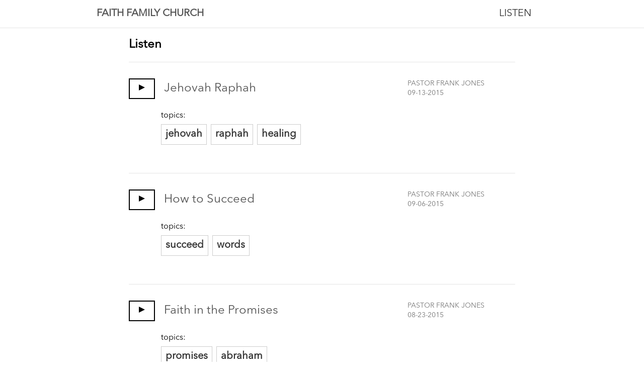

--- FILE ---
content_type: text/html; charset=utf-8
request_url: https://myffc.org/sermons/20/index.html
body_size: 4016
content:
<!DOCTYPE html>
<html>
  <head>
    <meta charset="utf-8">
    <title>Faith Family Church</title>
    <meta name="description" content="FFC Wesbsite and Podcast, Taylors, SC, Jesus, Christianity, faith, Rhema" />
    <meta charset="utf-8" />
    <meta name="viewport" content="width=device-width">
    <link rel="icon" type="image/ico" href="/assets/images/favicon.ico">
    <link rel="stylesheet" href="/assets/css/tachyons.min.css"/>
    <link rel="stylesheet" href="/assets/css/myffc.css">
<!--    <link rel="stylesheet" href="/assets/css/fa.min.css"> -->
  </head>
  <body class="avenir">

<header class="avenir bb b--black-10 ttu">

<nav class="db dt-l w-100 mw8 center border-box pa3 ph5-l">
  <a class="db dtc-l v-mid mid-gray link dim w-100 w-30-l tc f6 f4-l tl-l mb2 mb0-l b" href="/" title="Home">Faith Family Church</a>
  <div class="db dtc-l v-mid w-100 w-70-l tc tr-l">
    <a class="link dim dark-gray f6 f4-l dib mr3 mr4-l" href="/sermons/" title="Listen Online">Listen</a>
<!--    <a class="link dim dark-gray f6 f4-l dib ml3 ml4-l" href="/pages/give" title="Give Online">Give</a>. -->
  </div>
</nav>

</header>
<section class="mw7 center">
  <h2 class="ph3 ph0-l">Listen</h2>
<!--  <h2 class="ph3 ph0-l"><input text oninput="search(idx,this.value)"></input></h2> -->

  <article class="pv4 bt b--black-10 ph3 ph0-l">
    <div class="flex flex-column flex-row-ns">
      <div class="w-100 w-70-ns pr3-ns order-2 order-1-ns">

        <span class="f3 mt0 lh-title">
			<a class="mid-gray link dim" href="/sermons/2015-09-13-Jehovah-Raphah">
              <span class="f6 link dim ba bw1 ph3 pv2 mb2 dib black">
<!--				  PLAY&nbsp; -->
				  <svg class="w1" data-icon="play" viewBox="0 0 32 32" style="fill:currentcolor"><title>play icon</title>
                    <path d="M4 4 L28 16 L4 28 z"></path>
                  </svg>
              </span>
			  &nbsp;
              Jehovah Raphah
            </a>
        </span>
      </div>
      <div class="pl3-ns order-1 order-2-ns mb4 mb0-ns w-100 w-30-ns">
    	<p class="f6 lh-copy gray mv0"><span class="ttu">Pastor Frank Jones</span></p>
    	<time class="f6 db gray">09-13-2015</time>
      </div>
    </div>
    <ul class="list ph3 ph5-ns">
        <li class="dib mr1 mb2">topics:<li>
        <li class="dib mr1 mb2">
          <a class="f6 f4-ns b db pa2 link dim dark-gray ba b--black-20" href="/topics/jehovah/" title="topics for jehovah">jehovah</a>
        </li>
        <li class="dib mr1 mb2">
          <a class="f6 f4-ns b db pa2 link dim dark-gray ba b--black-20" href="/topics/raphah/" title="topics for raphah">raphah</a>
        </li>
        <li class="dib mr1 mb2">
          <a class="f6 f4-ns b db pa2 link dim dark-gray ba b--black-20" href="/topics/healing/" title="topics for healing">healing</a>
        </li>
    </ul>


  </article>


  <article class="pv4 bt b--black-10 ph3 ph0-l">
    <div class="flex flex-column flex-row-ns">
      <div class="w-100 w-70-ns pr3-ns order-2 order-1-ns">

        <span class="f3 mt0 lh-title">
			<a class="mid-gray link dim" href="/sermons/2015-09-06-How-to-Succeed">
              <span class="f6 link dim ba bw1 ph3 pv2 mb2 dib black">
<!--				  PLAY&nbsp; -->
				  <svg class="w1" data-icon="play" viewBox="0 0 32 32" style="fill:currentcolor"><title>play icon</title>
                    <path d="M4 4 L28 16 L4 28 z"></path>
                  </svg>
              </span>
			  &nbsp;
              How to Succeed
            </a>
        </span>
      </div>
      <div class="pl3-ns order-1 order-2-ns mb4 mb0-ns w-100 w-30-ns">
    	<p class="f6 lh-copy gray mv0"><span class="ttu">Pastor Frank Jones</span></p>
    	<time class="f6 db gray">09-06-2015</time>
      </div>
    </div>
    <ul class="list ph3 ph5-ns">
        <li class="dib mr1 mb2">topics:<li>
        <li class="dib mr1 mb2">
          <a class="f6 f4-ns b db pa2 link dim dark-gray ba b--black-20" href="/topics/succeed/" title="topics for succeed">succeed</a>
        </li>
        <li class="dib mr1 mb2">
          <a class="f6 f4-ns b db pa2 link dim dark-gray ba b--black-20" href="/topics/words/" title="topics for words">words</a>
        </li>
    </ul>


  </article>


  <article class="pv4 bt b--black-10 ph3 ph0-l">
    <div class="flex flex-column flex-row-ns">
      <div class="w-100 w-70-ns pr3-ns order-2 order-1-ns">

        <span class="f3 mt0 lh-title">
			<a class="mid-gray link dim" href="/sermons/2015-08-23-Faith-in-the-Promises">
              <span class="f6 link dim ba bw1 ph3 pv2 mb2 dib black">
<!--				  PLAY&nbsp; -->
				  <svg class="w1" data-icon="play" viewBox="0 0 32 32" style="fill:currentcolor"><title>play icon</title>
                    <path d="M4 4 L28 16 L4 28 z"></path>
                  </svg>
              </span>
			  &nbsp;
              Faith in the Promises
            </a>
        </span>
      </div>
      <div class="pl3-ns order-1 order-2-ns mb4 mb0-ns w-100 w-30-ns">
    	<p class="f6 lh-copy gray mv0"><span class="ttu">Pastor Frank Jones</span></p>
    	<time class="f6 db gray">08-23-2015</time>
      </div>
    </div>
    <ul class="list ph3 ph5-ns">
        <li class="dib mr1 mb2">topics:<li>
        <li class="dib mr1 mb2">
          <a class="f6 f4-ns b db pa2 link dim dark-gray ba b--black-20" href="/topics/promises/" title="topics for promises">promises</a>
        </li>
        <li class="dib mr1 mb2">
          <a class="f6 f4-ns b db pa2 link dim dark-gray ba b--black-20" href="/topics/abraham/" title="topics for abraham">abraham</a>
        </li>
    </ul>


  </article>


  <article class="pv4 bt b--black-10 ph3 ph0-l">
    <div class="flex flex-column flex-row-ns">
      <div class="w-100 w-70-ns pr3-ns order-2 order-1-ns">

        <span class="f3 mt0 lh-title">
			<a class="mid-gray link dim" href="/sermons/2015-08-09-Faith,-the-Power-of-God">
              <span class="f6 link dim ba bw1 ph3 pv2 mb2 dib black">
<!--				  PLAY&nbsp; -->
				  <svg class="w1" data-icon="play" viewBox="0 0 32 32" style="fill:currentcolor"><title>play icon</title>
                    <path d="M4 4 L28 16 L4 28 z"></path>
                  </svg>
              </span>
			  &nbsp;
              Faith, the Power of God
            </a>
        </span>
      </div>
      <div class="pl3-ns order-1 order-2-ns mb4 mb0-ns w-100 w-30-ns">
    	<p class="f6 lh-copy gray mv0"><span class="ttu">Pastor Roger Brewer</span></p>
    	<time class="f6 db gray">08-09-2015</time>
      </div>
    </div>
    <ul class="list ph3 ph5-ns">
        <li class="dib mr1 mb2">topics:<li>
        <li class="dib mr1 mb2">
          <a class="f6 f4-ns b db pa2 link dim dark-gray ba b--black-20" href="/topics/issue-of-blood/" title="topics for issue of blood">issue of blood</a>
        </li>
    </ul>


  </article>


  <article class="pv4 bt b--black-10 ph3 ph0-l">
    <div class="flex flex-column flex-row-ns">
      <div class="w-100 w-70-ns pr3-ns order-2 order-1-ns">

        <span class="f3 mt0 lh-title">
			<a class="mid-gray link dim" href="/sermons/2015-08-02-The-Open-Door-part-2">
              <span class="f6 link dim ba bw1 ph3 pv2 mb2 dib black">
<!--				  PLAY&nbsp; -->
				  <svg class="w1" data-icon="play" viewBox="0 0 32 32" style="fill:currentcolor"><title>play icon</title>
                    <path d="M4 4 L28 16 L4 28 z"></path>
                  </svg>
              </span>
			  &nbsp;
              The Open Door - part 2
            </a>
        </span>
      </div>
      <div class="pl3-ns order-1 order-2-ns mb4 mb0-ns w-100 w-30-ns">
    	<p class="f6 lh-copy gray mv0"><span class="ttu">Pastor Frank Jones</span></p>
    	<time class="f6 db gray">08-02-2015</time>
      </div>
    </div>
    <ul class="list ph3 ph5-ns">
        <li class="dib mr1 mb2">topics:<li>
        <li class="dib mr1 mb2">
          <a class="f6 f4-ns b db pa2 link dim dark-gray ba b--black-20" href="/topics/open-door/" title="topics for open door">open door</a>
        </li>
    </ul>


  </article>


  <article class="pv4 bt b--black-10 ph3 ph0-l">
    <div class="flex flex-column flex-row-ns">
      <div class="w-100 w-70-ns pr3-ns order-2 order-1-ns">

        <span class="f3 mt0 lh-title">
			<a class="mid-gray link dim" href="/sermons/2015-07-26-The-Open-Door">
              <span class="f6 link dim ba bw1 ph3 pv2 mb2 dib black">
<!--				  PLAY&nbsp; -->
				  <svg class="w1" data-icon="play" viewBox="0 0 32 32" style="fill:currentcolor"><title>play icon</title>
                    <path d="M4 4 L28 16 L4 28 z"></path>
                  </svg>
              </span>
			  &nbsp;
              The Open Door
            </a>
        </span>
      </div>
      <div class="pl3-ns order-1 order-2-ns mb4 mb0-ns w-100 w-30-ns">
    	<p class="f6 lh-copy gray mv0"><span class="ttu">Pastor Frank Jones</span></p>
    	<time class="f6 db gray">07-26-2015</time>
      </div>
    </div>
    <ul class="list ph3 ph5-ns">
        <li class="dib mr1 mb2">topics:<li>
        <li class="dib mr1 mb2">
          <a class="f6 f4-ns b db pa2 link dim dark-gray ba b--black-20" href="/topics/open-door/" title="topics for open door">open door</a>
        </li>
    </ul>


  </article>


  <article class="pv4 bt b--black-10 ph3 ph0-l">
    <div class="flex flex-column flex-row-ns">
      <div class="w-100 w-70-ns pr3-ns order-2 order-1-ns">

        <span class="f3 mt0 lh-title">
			<a class="mid-gray link dim" href="/sermons/2015-07-19-Praise-Releases-Faith-part-4">
              <span class="f6 link dim ba bw1 ph3 pv2 mb2 dib black">
<!--				  PLAY&nbsp; -->
				  <svg class="w1" data-icon="play" viewBox="0 0 32 32" style="fill:currentcolor"><title>play icon</title>
                    <path d="M4 4 L28 16 L4 28 z"></path>
                  </svg>
              </span>
			  &nbsp;
              Praise Releases Faith - part 4
            </a>
        </span>
      </div>
      <div class="pl3-ns order-1 order-2-ns mb4 mb0-ns w-100 w-30-ns">
    	<p class="f6 lh-copy gray mv0"><span class="ttu">Pastor Frank Jones</span></p>
    	<time class="f6 db gray">07-19-2015</time>
      </div>
    </div>
    <ul class="list ph3 ph5-ns">
        <li class="dib mr1 mb2">topics:<li>
        <li class="dib mr1 mb2">
          <a class="f6 f4-ns b db pa2 link dim dark-gray ba b--black-20" href="/topics/praise/" title="topics for praise">praise</a>
        </li>
    </ul>


  </article>


  <article class="pv4 bt b--black-10 ph3 ph0-l">
    <div class="flex flex-column flex-row-ns">
      <div class="w-100 w-70-ns pr3-ns order-2 order-1-ns">

        <span class="f3 mt0 lh-title">
			<a class="mid-gray link dim" href="/sermons/2015-07-12-Praise-Releases-Faith-part-3">
              <span class="f6 link dim ba bw1 ph3 pv2 mb2 dib black">
<!--				  PLAY&nbsp; -->
				  <svg class="w1" data-icon="play" viewBox="0 0 32 32" style="fill:currentcolor"><title>play icon</title>
                    <path d="M4 4 L28 16 L4 28 z"></path>
                  </svg>
              </span>
			  &nbsp;
              Praise Releases Faith - part 3
            </a>
        </span>
      </div>
      <div class="pl3-ns order-1 order-2-ns mb4 mb0-ns w-100 w-30-ns">
    	<p class="f6 lh-copy gray mv0"><span class="ttu">Pastor Frank Jones</span></p>
    	<time class="f6 db gray">07-12-2015</time>
      </div>
    </div>
    <ul class="list ph3 ph5-ns">
        <li class="dib mr1 mb2">topics:<li>
        <li class="dib mr1 mb2">
          <a class="f6 f4-ns b db pa2 link dim dark-gray ba b--black-20" href="/topics/praise/" title="topics for praise">praise</a>
        </li>
    </ul>


  </article>


  <article class="pv4 bt b--black-10 ph3 ph0-l">
    <div class="flex flex-column flex-row-ns">
      <div class="w-100 w-70-ns pr3-ns order-2 order-1-ns">

        <span class="f3 mt0 lh-title">
			<a class="mid-gray link dim" href="/sermons/2015-07-05-July-4th">
              <span class="f6 link dim ba bw1 ph3 pv2 mb2 dib black">
<!--				  PLAY&nbsp; -->
				  <svg class="w1" data-icon="play" viewBox="0 0 32 32" style="fill:currentcolor"><title>play icon</title>
                    <path d="M4 4 L28 16 L4 28 z"></path>
                  </svg>
              </span>
			  &nbsp;
              July 4th
            </a>
        </span>
      </div>
      <div class="pl3-ns order-1 order-2-ns mb4 mb0-ns w-100 w-30-ns">
    	<p class="f6 lh-copy gray mv0"><span class="ttu">Pastor Frank Jones</span></p>
    	<time class="f6 db gray">07-05-2015</time>
      </div>
    </div>
    <ul class="list ph3 ph5-ns">
        <li class="dib mr1 mb2">topics:<li>
        <li class="dib mr1 mb2">
          <a class="f6 f4-ns b db pa2 link dim dark-gray ba b--black-20" href="/topics/freedom/" title="topics for freedom">freedom</a>
        </li>
        <li class="dib mr1 mb2">
          <a class="f6 f4-ns b db pa2 link dim dark-gray ba b--black-20" href="/topics/july-4th/" title="topics for july 4th">july 4th</a>
        </li>
    </ul>


  </article>


  <article class="pv4 bt b--black-10 ph3 ph0-l">
    <div class="flex flex-column flex-row-ns">
      <div class="w-100 w-70-ns pr3-ns order-2 order-1-ns">

        <span class="f3 mt0 lh-title">
			<a class="mid-gray link dim" href="/sermons/2015-06-28-An-Abundant-Heart">
              <span class="f6 link dim ba bw1 ph3 pv2 mb2 dib black">
<!--				  PLAY&nbsp; -->
				  <svg class="w1" data-icon="play" viewBox="0 0 32 32" style="fill:currentcolor"><title>play icon</title>
                    <path d="M4 4 L28 16 L4 28 z"></path>
                  </svg>
              </span>
			  &nbsp;
              An Abundant Heart
            </a>
        </span>
      </div>
      <div class="pl3-ns order-1 order-2-ns mb4 mb0-ns w-100 w-30-ns">
    	<p class="f6 lh-copy gray mv0"><span class="ttu">Pastor Jennifer Losh</span></p>
    	<time class="f6 db gray">06-28-2015</time>
      </div>
    </div>
    <ul class="list ph3 ph5-ns">
        <li class="dib mr1 mb2">topics:<li>
    </ul>


  </article>




    <div class="flex items-center justify-center pa4">
      <a href="/sermons/19/index.html" class="f5 no-underline black bg-animate hover-bg-black hover-white inline-flex items-center pa3 ba border-box mr4">
        <svg class="w1" data-icon="chevronLeft" viewBox="0 0 32 32" style="fill:currentcolor">
          <title>chevronLeft icon</title>
          <path d="M20 1 L24 5 L14 16 L24 27 L20 31 L6 16 z"></path>
        </svg>
        <span class="pl1">Newer</span>
      </a>

      <a href="/sermons/21/index.html" class="f5 no-underline black bg-animate hover-bg-black hover-white inline-flex items-center pa3 ba border-box">
        <span class="pr1">Older</span>
        <svg class="w1" data-icon="chevronRight" viewBox="0 0 32 32" style="fill:currentcolor">
          <title>chevronRight icon</title>
          <path d="M12 1 L26 16 L12 31 L8 27 L18 16 L8 5 z"></path>
        </svg>
      </a>
    </div>


</section>
<!--
<script src="/assets/js/lunr.js"></script>
<script src="/assets/js/myffc.js"></script>
-->


<footer class="pv4 ph3 ph5-m ph6-l mid-gray">
  <div class="tc mt3">
  <small class="f6 db tc">© 2019 <b class="ttu">Faith Family Church</b></small>
  <small>Fonts provided by <a href="http://www.onlinewebfonts.com">oNline Web Fonts</a> is licensed by CC BY 3.0</small><br/><br/>
<!--  <small><a style="background-color:black;color:white;text-decoration:none;padding:4px 6px;font-family:-apple-system, BlinkMacSystemFont, &quot;San Francisco&quot;, &quot;Helvetica Neue&quot;, Helvetica, Ubuntu, Roboto, Noto, &quot;Segoe UI&quot;, Arial, sans-serif;font-size:12px;font-weight:bold;line-height:1.2;display:inline-block;border-radius:3px;" href="https://unsplash.com/@joannakosinska?utm_medium=referral&amp;utm_campaign=photographer-credit&amp;utm_content=creditBadge" target="_blank" rel="noopener noreferrer" title="Download free do whatever you want high-resolution photos from Joanna Kosinska"><span style="display:inline-block;padding:2px 3px;"><svg xmlns="http://www.w3.org/2000/svg" style="height:12px;width:auto;position:relative;vertical-align:middle;top:-1px;fill:white;" viewBox="0 0 32 32"><title></title><path d="M20.8 18.1c0 2.7-2.2 4.8-4.8 4.8s-4.8-2.1-4.8-4.8c0-2.7 2.2-4.8 4.8-4.8 2.7.1 4.8 2.2 4.8 4.8zm11.2-7.4v14.9c0 2.3-1.9 4.3-4.3 4.3h-23.4c-2.4 0-4.3-1.9-4.3-4.3v-15c0-2.3 1.9-4.3 4.3-4.3h3.7l.8-2.3c.4-1.1 1.7-2 2.9-2h8.6c1.2 0 2.5.9 2.9 2l.8 2.4h3.7c2.4 0 4.3 1.9 4.3 4.3zm-8.6 7.5c0-4.1-3.3-7.5-7.5-7.5-4.1 0-7.5 3.4-7.5 7.5s3.3 7.5 7.5 7.5c4.2-.1 7.5-3.4 7.5-7.5z"></path></svg></span><span style="display:inline-block;padding:2px 3px;">Joanna Kosinska</span></a></small> -->
</div>
  <div class="tc mt3">
    <a href="https://www.facebook.com/truenorthsc" class="link dim dib mr3 black-70" title="Faith Family Church">
        <svg class="db w2 h2" data-icon="facebook" viewBox="0 0 32 32" fill="currentColor">
          <title >facebook icon</title>
          <path d="M8 12 L13 12 L13 8 C13 2 17 1 24 2 L24 7 C20 7 19 7 19 10 L19 12 L24 12 L23 18 L19 18 L19 30 L13 30 L13 18 L8 18 z"
          ></path>
        </svg>
      </a>
      <a href="https://twitter.com/truenorthsc" class="link dim dib mr3 black-70">
        <svg class="db w2 h2" data-icon="twitter" viewBox="0 0 32 32"
          fill="currentColor" >
          <title >twitter icon</title>
          <path d="M2 4 C6 8 10 12 15 11 A6 6 0 0 1 22 4 A6 6 0 0 1 26 6 A8 8 0 0 0 31 4 A8 8 0 0 1 28 8 A8 8 0 0 0 32 7 A8 8 0 0 1 28 11 A18 18 0 0 1 10 30 A18 18 0 0 1 0 27 A12 12 0 0 0 8 24 A8 8 0 0 1 3 20 A8 8 0 0 0 6 19.5 A8 8 0 0 1 0 12 A8 8 0 0 0 3 13 A8 8 0 0 1 2 4"
          ></path>
        </svg>
      </a>
      <a class="link hover-silver near-black dib h2 w2 mr3" href="https://instagram.com/truenorthsc" title="Instagram">
    <svg fill="currentColor" xmlns="http://www.w3.org/2000/svg" viewBox="0 0 16 16" fill-rule="evenodd" clip-rule="evenodd" stroke-linejoin="round" stroke-miterlimit="1.414"><path d="M8 0C5.827 0 5.555.01 4.702.048 3.85.088 3.27.222 2.76.42c-.526.204-.973.478-1.417.923-.445.444-.72.89-.923 1.417-.198.51-.333 1.09-.372 1.942C.008 5.555 0 5.827 0 8s.01 2.445.048 3.298c.04.852.174 1.433.372 1.942.204.526.478.973.923 1.417.444.445.89.72 1.417.923.51.198 1.09.333 1.942.372.853.04 1.125.048 3.298.048s2.445-.01 3.298-.048c.852-.04 1.433-.174 1.942-.372.526-.204.973-.478 1.417-.923.445-.444.72-.89.923-1.417.198-.51.333-1.09.372-1.942.04-.853.048-1.125.048-3.298s-.01-2.445-.048-3.298c-.04-.852-.174-1.433-.372-1.942-.204-.526-.478-.973-.923-1.417-.444-.445-.89-.72-1.417-.923-.51-.198-1.09-.333-1.942-.372C10.445.008 10.173 0 8 0zm0 1.44c2.136 0 2.39.01 3.233.048.78.036 1.203.166 1.485.276.374.145.64.318.92.598.28.28.453.546.598.92.11.282.24.705.276 1.485.038.844.047 1.097.047 3.233s-.01 2.39-.048 3.233c-.036.78-.166 1.203-.276 1.485-.145.374-.318.64-.598.92-.28.28-.546.453-.92.598-.282.11-.705.24-1.485.276-.844.038-1.097.047-3.233.047s-2.39-.01-3.233-.048c-.78-.036-1.203-.166-1.485-.276-.374-.145-.64-.318-.92-.598-.28-.28-.453-.546-.598-.92-.11-.282-.24-.705-.276-1.485C1.45 10.39 1.44 10.136 1.44 8s.01-2.39.048-3.233c.036-.78.166-1.203.276-1.485.145-.374.318-.64.598-.92.28-.28.546-.453.92-.598.282-.11.705-.24 1.485-.276C5.61 1.45 5.864 1.44 8 1.44zm0 2.452c-2.27 0-4.108 1.84-4.108 4.108 0 2.27 1.84 4.108 4.108 4.108 2.27 0 4.108-1.84 4.108-4.108 0-2.27-1.84-4.108-4.108-4.108zm0 6.775c-1.473 0-2.667-1.194-2.667-2.667 0-1.473 1.194-2.667 2.667-2.667 1.473 0 2.667 1.194 2.667 2.667 0 1.473-1.194 2.667-2.667 2.667zm5.23-6.937c0 .53-.43.96-.96.96s-.96-.43-.96-.96.43-.96.96-.96.96.43.96.96z"/></svg>
  </a>
    <a href="mailto:info@tnc.sc" class="link dim dib mr3 black-70" title="email info@tnc.sc">
      <svg id="mail" xmlns="http://www.w3.org/2000/svg" viewBox="0 0 32 32" width="32" height="32" fill="currentcolor">
        <path d="M0 6 L16 16 L32 6 z M0 9 L0 26 L32 26 L32 9 L16 19 z"></path>
      </svg>
    </a>
  </div>
</footer>
<!-- Default Statcounter code for Faith Family Church http://myffc.org -->
<script type="text/javascript">
var sc_project=11984542;
var sc_invisible=1;
var sc_security="bf1cc844";
var sc_https=1;
</script>
<script type="text/javascript"
src="https://www.statcounter.com/counter/counter.js" async></script>
<noscript><div class="statcounter"><a title="Web Analytics"
href="https://statcounter.com/" target="_blank"><img class="statcounter"
src="https://c.statcounter.com/11984542/0/bf1cc844/1/" alt="Web
Analytics"></a></div></noscript>
<!-- End of Statcounter Code -->
</body>
</html>
